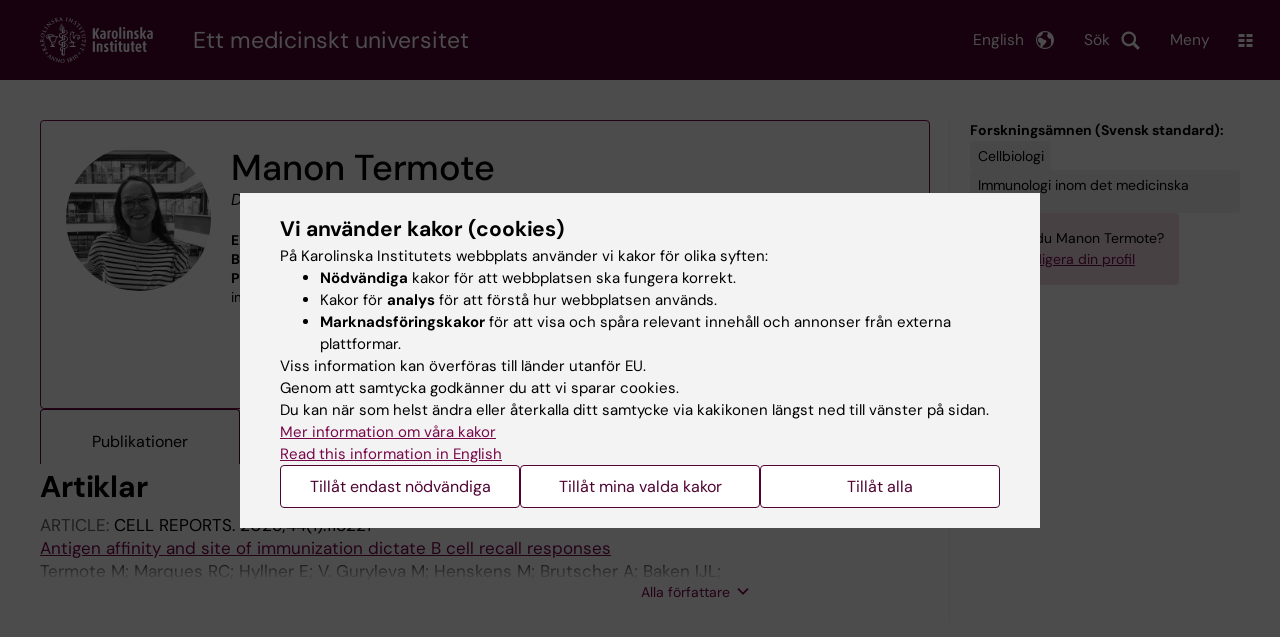

--- FILE ---
content_type: text/html; charset=UTF-8
request_url: https://ki.se/personer/manon-termote
body_size: 47234
content:
<!DOCTYPE html><html lang="sv" dir="ltr" prefix="og: https://ogp.me/ns#"><head><meta charset="utf-8" /><noscript><style>form.antibot * :not(.antibot-message) { display: none !important; }</style></noscript><link rel="canonical" href="https://ki.se/personer/manon-termote" /><meta name="addsearch-custom-field" content="name=Manon+Termote" /><meta name="addsearch-custom-field" content="picture=https%3A%2F%2Fki.se%2Fprofile-image%2Fmanter" /><meta name="addsearch-custom-field" content="title=Doktorand" /><meta name="addsearch-custom-field" content="titles=Doktorand" /><meta name="addsearch-custom-field" content="email=manon.termote%40ki.se" /><meta name="addsearch-custom-field" content="institution=Institutionen+f%C3%B6r+mikrobiologi%2C+tum%C3%B6r-+och+cellbiologi" /><meta name="addsearch-custom-field" content="institutions=Institutionen+f%C3%B6r+mikrobiologi%2C+tum%C3%B6r-+och+cellbiologi" /><meta name="Generator" content="Drupal 10 (https://www.drupal.org)" /><meta name="MobileOptimized" content="width" /><meta name="HandheldFriendly" content="true" /><meta name="viewport" content="width=device-width, initial-scale=1.0" /><link rel="alternate" type="application/rss+xml" title="RSS Feed for ki.se" href="https://nyheter.ki.se/latest-news/rss.xml" /><meta http-equiv="x-ua-compatible" content="IE=edge" /><script type="application/ld+json">{"@context":"https:\/\/schema.org","@type":"ProfilePage","mainEntity":{"@type":"Person","name":"Manon Termote","description":"Doktorand","image":"\/profile-image\/manter","knowsAbout":["Cellbiologi","Immunologi inom det medicinska omr\u00e5det"]}}</script><link rel="alternate" hreflang="en" href="https://ki.se/en/people/manon-termote" /><title>Manon Termote | Karolinska Institutet</title><link rel="stylesheet" media="all" href="/sites/kise/files/css/css_Wnjkw6BHIDNPbrkLJdv7p4_qfcHDGQVf70EQrarOof8.css?delta=0&amp;language=sv&amp;theme=kise&amp;include=eJxFjYEKwyAMRH_ILp8kUUPrjMYlFrZ9_RwdE45weQd3AWPxQ6Y6hOV9jtJcFCVIenbkG97x6Ur2u8rZYYhwQJ3ACL7H7ywB-QKaq7lHwFZ8wgqXU7L8JmcvG1TnlpEbB80FZsCUjFDjsQWWWFbwa_3_JW-V2rmAYctj9n4AcGdNcg" /><link rel="stylesheet" media="all" href="https://cdn.jsdelivr.net/npm/addsearch-search-ui@0.9/dist/addsearch-search-ui.min.css" /><link rel="stylesheet" media="all" href="/sites/kise/files/css/css_t2G6rJ7p3HEy9baazZyUIRTNmUsL-xiEYozzRsmAMmw.css?delta=2&amp;language=sv&amp;theme=kise&amp;include=eJxFjYEKwyAMRH_ILp8kUUPrjMYlFrZ9_RwdE45weQd3AWPxQ6Y6hOV9jtJcFCVIenbkG97x6Ur2u8rZYYhwQJ3ACL7H7ywB-QKaq7lHwFZ8wgqXU7L8JmcvG1TnlpEbB80FZsCUjFDjsQWWWFbwa_3_JW-V2rmAYctj9n4AcGdNcg" /><link rel="stylesheet" media="all" href="/sites/kise/files/css/css_LZ6XsMqssRhJI0jAmbKcv806NYtJTdJnFV7bbPpThKE.css?delta=3&amp;language=sv&amp;theme=kise&amp;include=eJxFjYEKwyAMRH_ILp8kUUPrjMYlFrZ9_RwdE45weQd3AWPxQ6Y6hOV9jtJcFCVIenbkG97x6Ur2u8rZYYhwQJ3ACL7H7ywB-QKaq7lHwFZ8wgqXU7L8JmcvG1TnlpEbB80FZsCUjFDjsQWWWFbwa_3_JW-V2rmAYctj9n4AcGdNcg" /><link rel="stylesheet" media="print" href="/sites/kise/files/css/css_tTDz1devFLS1bCbwveaz8OVSm9YnCBlELEe2nCGnvH4.css?delta=4&amp;language=sv&amp;theme=kise&amp;include=eJxFjYEKwyAMRH_ILp8kUUPrjMYlFrZ9_RwdE45weQd3AWPxQ6Y6hOV9jtJcFCVIenbkG97x6Ur2u8rZYYhwQJ3ACL7H7ywB-QKaq7lHwFZ8wgqXU7L8JmcvG1TnlpEbB80FZsCUjFDjsQWWWFbwa_3_JW-V2rmAYctj9n4AcGdNcg" /><link rel="stylesheet" media="all" href="/sites/kise/files/css/css_7IQomp92l1Uy4KHPfghTiFYB4nEx5D1bbVY_nNgHrPE.css?delta=5&amp;language=sv&amp;theme=kise&amp;include=eJxFjYEKwyAMRH_ILp8kUUPrjMYlFrZ9_RwdE45weQd3AWPxQ6Y6hOV9jtJcFCVIenbkG97x6Ur2u8rZYYhwQJ3ACL7H7ywB-QKaq7lHwFZ8wgqXU7L8JmcvG1TnlpEbB80FZsCUjFDjsQWWWFbwa_3_JW-V2rmAYctj9n4AcGdNcg" /><script type="application/json" data-drupal-selector="drupal-settings-json">{"path":{"baseUrl":"\/","pathPrefix":"","currentPath":"personer\/manon-termote","currentPathIsAdmin":false,"isFront":false,"currentLanguage":"sv"},"pluralDelimiter":"\u0003","suppressDeprecationErrors":true,"gtag":{"tagId":"","consentMode":false,"otherIds":[],"events":[],"additionalConfigInfo":[]},"ajaxPageState":{"libraries":"[base64]","theme":"kise","theme_token":null},"ajaxTrustedUrl":[],"gtm":{"tagId":null,"settings":{"data_layer":"dataLayer","include_environment":false},"tagIds":["GTM-T8BVXM"]},"back_to_top":{"back_to_top_button_trigger":100,"back_to_top_speed":1200,"back_to_top_prevent_on_mobile":false,"back_to_top_prevent_in_admin":true,"back_to_top_button_type":"image","back_to_top_button_text":"Tillbaka till toppen"},"clientside_validation_jquery":{"validate_all_ajax_forms":0,"force_validate_on_blur":false,"force_html5_validation":false,"messages":{"required":"This field is required.","remote":"Please fix this field.","email":"Please enter a valid email address.","url":"Please enter a valid URL.","date":"Please enter a valid date.","dateISO":"Please enter a valid date (ISO).","number":"Please enter a valid number.","digits":"Please enter only digits.","equalTo":"Please enter the same value again.","maxlength":"Please enter no more than {0} characters.","minlength":"Please enter at least {0} characters.","rangelength":"Please enter a value between {0} and {1} characters long.","range":"Please enter a value between {0} and {1}.","max":"Please enter a value less than or equal to {0}.","min":"Please enter a value greater than or equal to {0}.","step":"Please enter a multiple of {0}."}},"dataLayer":{"defaultLang":"sv","languages":{"sv":{"id":"sv","name":"Swedish","direction":"ltr","weight":-10},"en":{"id":"en","name":"English","direction":"ltr","weight":-9}}},"ki_user_ref":{"settings":{"endpoint_base":"https:\/\/ki.se\/api\/solr\/v1"}},"tablesorter":{"zebra":1,"odd":"odd","even":"even"},"eu_cookie_compliance":{"cookie_policy_version":"1.0.0","popup_enabled":true,"popup_agreed_enabled":false,"popup_hide_agreed":false,"popup_clicking_confirmation":false,"popup_scrolling_confirmation":false,"popup_html_info":"\u003Cdiv role=\u0022alertdialog\u0022 aria-labelledby=\u0022popup-text\u0022  class=\u0022content-container eu-cookie-compliance-banner eu-cookie-compliance-banner-info eu-cookie-compliance-banner--categories\u0022\u003E\n  \u003Cdiv class=\u0022popup-content info eu-cookie-compliance-content container container--fullwidth\u0022\u003E\n    \u003Cdiv id=\u0022popup-text\u0022 class=\u0022eu-cookie-compliance-message eu-cookie-compliance-layer-1 show\u0022\u003E\n      \u003Ch2\u003EVi anv\u00e4nder kakor (cookies)\u003C\/h2\u003E\n      \u003Cp\u003EP\u00e5 Karolinska Institutets webbplats anv\u00e4nder vi kakor f\u00f6r olika syften:\u003C\/p\u003E\n      \u003Cul\u003E\n        \u003Cli\u003E\u003Cb\u003EN\u00f6dv\u00e4ndiga\u003C\/b\u003E kakor f\u00f6r att webbplatsen ska fungera korrekt.\u003C\/li\u003E\n        \u003Cli\u003EKakor f\u00f6r \u003Cb\u003Eanalys\u003C\/b\u003E f\u00f6r att f\u00f6rst\u00e5 hur webbplatsen anv\u00e4nds.\u003C\/li\u003E\n        \u003Cli\u003E\u003Cb\u003EMarknadsf\u00f6ringskakor\u003C\/b\u003E f\u00f6r att visa och sp\u00e5ra relevant inneh\u00e5ll och annonser fr\u00e5n externa plattformar.\u003C\/li\u003E\n      \u003C\/ul\u003E\n      \u003Cp\u003EViss information kan \u00f6verf\u00f6ras till l\u00e4nder utanf\u00f6r EU.\u003Cbr\u003EGenom att samtycka godk\u00e4nner du att vi sparar cookies.\u003Cbr\u003EDu kan n\u00e4r som helst \u00e4ndra eller \u00e5terkalla ditt samtycke via kakikonen l\u00e4ngst ned till v\u00e4nster p\u00e5 sidan.\u003C\/p\u003E\n                        \u003Cp\u003E\n        \u003Ca href=\u0022https:\/\/ki.se\/information-om-kakor\u0022 lang=\u0022en\u0022\u003EMer information om v\u00e5ra kakor\u003C\/a\u003E\u003Cbr\u003E\n        \u003Ca href=\u0022https:\/\/ki.se\/en\u0022 lang=\u0022en\u0022\u003ERead this information in English\u003C\/a\u003E\n      \u003C\/p\u003E\n    \u003C\/div\u003E\n    \u003Cdiv class=\u0022eu-cookie-compliance-layer-2\u0022\u003E\n      \u003Ch2\u003EHantera dina inst\u00e4llningar f\u00f6r kakor\u003C\/h2\u003E\n      \u003Cp\u003EDu kan v\u00e4lja vilka typer av kakor du vill till\u00e5ta. Ditt samtycke g\u00e4ller f\u00f6r ki.se och kan n\u00e4r som helst \u00e4ndras eller \u00e5terkallas.\u003C\/p\u003E\n      \u003Cp\u003E\n        \u003Ca href=\u0022https:\/\/ki.se\/information-om-kakor\u0022 lang=\u0022en\u0022\u003EMer information om v\u00e5ra kakor\u003C\/a\u003E\u003Cbr\u003E\n      \u003C\/p\u003E\n    \u003C\/div\u003E\n          \u003Cdiv id=\u0022eu-cookie-compliance-categories\u0022 class=\u0022eu-cookie-compliance-categories\u0022\u003E\n                              \u003Cdiv class=\u0022eu-cookie-compliance-category-first\u0022\u003E\n              \u003Cdiv class=\u0022eu-cookie-compliance-category\u0022\u003E\n\n                \u003Cdiv\u003E\n                  \u003Cp\u003E\u003Cb\u003EN\u00f6dv\u00e4ndiga\u003C\/b\u003E\u003C\/p\u003E\n                                      \u003Cp class=\u0022eu-cookie-compliance-category-description\u0022\u003EKr\u00e4vs f\u00f6r att webbplatsen ska fungera korrekt. De m\u00f6jligg\u00f6r grundl\u00e4ggande funktioner som navigering, s\u00e4ker inloggning och formul\u00e4rhantering. Dessa kakor kan inte st\u00e4ngas av.\u003C\/p\u003E\n                                  \u003C\/div\u003E\n\n                \u003Cdiv class=\u0022eu-cookie-compliance-category-input\u0022\u003E\n                  \u003Cinput type=\u0022checkbox\u0022 name=\u0022cookie-categories\u0022\n                        id=\u0022cookie-category-essential\u0022\n                        value=\u0022essential\u0022\n                     checked                      disabled  \u003E\n                  \u003Clabel for=\u0022cookie-category-essential\u0022\u003E\n                  Till\u00e5t n\u00f6dv\u00e4ndiga\n                  \u003C\/label\u003E\n                \u003C\/div\u003E\n              \u003C\/div\u003E\n            \u003C\/div\u003E\n                                                              \u003Cdiv class=\u0022eu-cookie-compliance-category-rest\u0022\u003E\n                                                          \u003Cdiv class=\u0022eu-cookie-compliance-category\u0022\u003E\n\n                \u003Cdiv\u003E\n                  \u003Cp\u003E\u003Cb\u003EAnalys\u003C\/b\u003E\u003C\/p\u003E\n                                      \u003Cp class=\u0022eu-cookie-compliance-category-description\u0022\u003EHj\u00e4lper oss att f\u00f6rst\u00e5 hur webbplatsen anv\u00e4nds, s\u00e5 att vi kan f\u00f6rb\u00e4ttra inneh\u00e5ll och funktioner. Vi anv\u00e4nder verktyg som Google Analytics och Silktide. Viss anonym information kan \u00f6verf\u00f6ras till l\u00e4nder utanf\u00f6r EU.\u003C\/p\u003E\n                                  \u003C\/div\u003E\n\n                \u003Cdiv class=\u0022eu-cookie-compliance-category-input\u0022\u003E\n                  \u003Cinput type=\u0022checkbox\u0022 name=\u0022cookie-categories\u0022\n                        id=\u0022cookie-category-analytics\u0022\n                        value=\u0022analytics\u0022\n                                         \u003E\n                  \u003Clabel for=\u0022cookie-category-analytics\u0022\u003E\n                  Till\u00e5t analys\n                  \u003C\/label\u003E\n                \u003C\/div\u003E\n              \u003C\/div\u003E\n                                                \u003Cdiv class=\u0022eu-cookie-compliance-category\u0022\u003E\n\n                \u003Cdiv\u003E\n                  \u003Cp\u003E\u003Cb\u003EMarknadsf\u00f6ring\u003C\/b\u003E\u003C\/p\u003E\n                                      \u003Cp class=\u0022eu-cookie-compliance-category-description\u0022\u003EAnv\u00e4nds f\u00f6r att visa inneh\u00e5ll och annonser som \u00e4r relevanta f\u00f6r dig, baserat p\u00e5 hur du anv\u00e4nder v\u00e5r webbplats. Vi anv\u00e4nder verktyg fr\u00e5n externa plattformar f\u00f6r att m\u00e4ta annonsers effekt och rikta inneh\u00e5ll p\u00e5 sociala medier. Viss information kan \u00f6verf\u00f6ras till l\u00e4nder utanf\u00f6r EU.\u003C\/p\u003E\n                                  \u003C\/div\u003E\n\n                \u003Cdiv class=\u0022eu-cookie-compliance-category-input\u0022\u003E\n                  \u003Cinput type=\u0022checkbox\u0022 name=\u0022cookie-categories\u0022\n                        id=\u0022cookie-category-marketing\u0022\n                        value=\u0022marketing\u0022\n                                         \u003E\n                  \u003Clabel for=\u0022cookie-category-marketing\u0022\u003E\n                  Till\u00e5t marknadsf\u00f6ring\n                  \u003C\/label\u003E\n                \u003C\/div\u003E\n              \u003C\/div\u003E\n                              \u003C\/div\u003E\n      \u003C\/div\u003E\n        \u003Cdiv class=\u0022popup-actions\u0022\u003E\n                        \u003Cbutton type=\u0022button\u0022 class=\u0022eu-cookie-compliance-save-preferences-button\u0022\u003ETill\u00e5t endast n\u00f6dv\u00e4ndiga\u003C\/button\u003E\n                \u003Cbutton type=\u0022button\u0022 data-show-cookie-categories\u003ETill\u00e5t mina valda kakor\u003C\/button\u003E\n              \u003Cbutton type=\u0022button\u0022 class=\u0022agree-button\u0022\u003ETill\u00e5t alla\u003C\/button\u003E\n      \u003Ca href=\u0022https:\/\/ki.se\/\u0022 class=\u0022eu-cookie-compliance-start-link button\u0022\u003E\u00c5terg\u00e5 till startsidan\u003C\/a\u003E\n    \u003C\/div\u003E\n  \u003C\/div\u003E\n\u003C\/div\u003E","use_mobile_message":false,"mobile_popup_html_info":"\u003Cdiv role=\u0022alertdialog\u0022 aria-labelledby=\u0022popup-text\u0022  class=\u0022content-container eu-cookie-compliance-banner eu-cookie-compliance-banner-info eu-cookie-compliance-banner--categories\u0022\u003E\n  \u003Cdiv class=\u0022popup-content info eu-cookie-compliance-content container container--fullwidth\u0022\u003E\n    \u003Cdiv id=\u0022popup-text\u0022 class=\u0022eu-cookie-compliance-message eu-cookie-compliance-layer-1 show\u0022\u003E\n      \u003Ch2\u003EVi anv\u00e4nder kakor (cookies)\u003C\/h2\u003E\n      \u003Cp\u003EP\u00e5 Karolinska Institutets webbplats anv\u00e4nder vi kakor f\u00f6r olika syften:\u003C\/p\u003E\n      \u003Cul\u003E\n        \u003Cli\u003E\u003Cb\u003EN\u00f6dv\u00e4ndiga\u003C\/b\u003E kakor f\u00f6r att webbplatsen ska fungera korrekt.\u003C\/li\u003E\n        \u003Cli\u003EKakor f\u00f6r \u003Cb\u003Eanalys\u003C\/b\u003E f\u00f6r att f\u00f6rst\u00e5 hur webbplatsen anv\u00e4nds.\u003C\/li\u003E\n        \u003Cli\u003E\u003Cb\u003EMarknadsf\u00f6ringskakor\u003C\/b\u003E f\u00f6r att visa och sp\u00e5ra relevant inneh\u00e5ll och annonser fr\u00e5n externa plattformar.\u003C\/li\u003E\n      \u003C\/ul\u003E\n      \u003Cp\u003EViss information kan \u00f6verf\u00f6ras till l\u00e4nder utanf\u00f6r EU.\u003Cbr\u003EGenom att samtycka godk\u00e4nner du att vi sparar cookies.\u003Cbr\u003EDu kan n\u00e4r som helst \u00e4ndra eller \u00e5terkalla ditt samtycke via kakikonen l\u00e4ngst ned till v\u00e4nster p\u00e5 sidan.\u003C\/p\u003E\n                        \u003Cp\u003E\n        \u003Ca href=\u0022https:\/\/ki.se\/information-om-kakor\u0022 lang=\u0022en\u0022\u003EMer information om v\u00e5ra kakor\u003C\/a\u003E\u003Cbr\u003E\n        \u003Ca href=\u0022https:\/\/ki.se\/en\u0022 lang=\u0022en\u0022\u003ERead this information in English\u003C\/a\u003E\n      \u003C\/p\u003E\n    \u003C\/div\u003E\n    \u003Cdiv class=\u0022eu-cookie-compliance-layer-2\u0022\u003E\n      \u003Ch2\u003EHantera dina inst\u00e4llningar f\u00f6r kakor\u003C\/h2\u003E\n      \u003Cp\u003EDu kan v\u00e4lja vilka typer av kakor du vill till\u00e5ta. Ditt samtycke g\u00e4ller f\u00f6r ki.se och kan n\u00e4r som helst \u00e4ndras eller \u00e5terkallas.\u003C\/p\u003E\n      \u003Cp\u003E\n        \u003Ca href=\u0022https:\/\/ki.se\/information-om-kakor\u0022 lang=\u0022en\u0022\u003EMer information om v\u00e5ra kakor\u003C\/a\u003E\u003Cbr\u003E\n      \u003C\/p\u003E\n    \u003C\/div\u003E\n          \u003Cdiv id=\u0022eu-cookie-compliance-categories\u0022 class=\u0022eu-cookie-compliance-categories\u0022\u003E\n                              \u003Cdiv class=\u0022eu-cookie-compliance-category-first\u0022\u003E\n              \u003Cdiv class=\u0022eu-cookie-compliance-category\u0022\u003E\n\n                \u003Cdiv\u003E\n                  \u003Cp\u003E\u003Cb\u003EN\u00f6dv\u00e4ndiga\u003C\/b\u003E\u003C\/p\u003E\n                                      \u003Cp class=\u0022eu-cookie-compliance-category-description\u0022\u003EKr\u00e4vs f\u00f6r att webbplatsen ska fungera korrekt. De m\u00f6jligg\u00f6r grundl\u00e4ggande funktioner som navigering, s\u00e4ker inloggning och formul\u00e4rhantering. Dessa kakor kan inte st\u00e4ngas av.\u003C\/p\u003E\n                                  \u003C\/div\u003E\n\n                \u003Cdiv class=\u0022eu-cookie-compliance-category-input\u0022\u003E\n                  \u003Cinput type=\u0022checkbox\u0022 name=\u0022cookie-categories\u0022\n                        id=\u0022cookie-category-essential\u0022\n                        value=\u0022essential\u0022\n                     checked                      disabled  \u003E\n                  \u003Clabel for=\u0022cookie-category-essential\u0022\u003E\n                  Till\u00e5t n\u00f6dv\u00e4ndiga\n                  \u003C\/label\u003E\n                \u003C\/div\u003E\n              \u003C\/div\u003E\n            \u003C\/div\u003E\n                                                              \u003Cdiv class=\u0022eu-cookie-compliance-category-rest\u0022\u003E\n                                                          \u003Cdiv class=\u0022eu-cookie-compliance-category\u0022\u003E\n\n                \u003Cdiv\u003E\n                  \u003Cp\u003E\u003Cb\u003EAnalys\u003C\/b\u003E\u003C\/p\u003E\n                                      \u003Cp class=\u0022eu-cookie-compliance-category-description\u0022\u003EHj\u00e4lper oss att f\u00f6rst\u00e5 hur webbplatsen anv\u00e4nds, s\u00e5 att vi kan f\u00f6rb\u00e4ttra inneh\u00e5ll och funktioner. Vi anv\u00e4nder verktyg som Google Analytics och Silktide. Viss anonym information kan \u00f6verf\u00f6ras till l\u00e4nder utanf\u00f6r EU.\u003C\/p\u003E\n                                  \u003C\/div\u003E\n\n                \u003Cdiv class=\u0022eu-cookie-compliance-category-input\u0022\u003E\n                  \u003Cinput type=\u0022checkbox\u0022 name=\u0022cookie-categories\u0022\n                        id=\u0022cookie-category-analytics\u0022\n                        value=\u0022analytics\u0022\n                                         \u003E\n                  \u003Clabel for=\u0022cookie-category-analytics\u0022\u003E\n                  Till\u00e5t analys\n                  \u003C\/label\u003E\n                \u003C\/div\u003E\n              \u003C\/div\u003E\n                                                \u003Cdiv class=\u0022eu-cookie-compliance-category\u0022\u003E\n\n                \u003Cdiv\u003E\n                  \u003Cp\u003E\u003Cb\u003EMarknadsf\u00f6ring\u003C\/b\u003E\u003C\/p\u003E\n                                      \u003Cp class=\u0022eu-cookie-compliance-category-description\u0022\u003EAnv\u00e4nds f\u00f6r att visa inneh\u00e5ll och annonser som \u00e4r relevanta f\u00f6r dig, baserat p\u00e5 hur du anv\u00e4nder v\u00e5r webbplats. Vi anv\u00e4nder verktyg fr\u00e5n externa plattformar f\u00f6r att m\u00e4ta annonsers effekt och rikta inneh\u00e5ll p\u00e5 sociala medier. Viss information kan \u00f6verf\u00f6ras till l\u00e4nder utanf\u00f6r EU.\u003C\/p\u003E\n                                  \u003C\/div\u003E\n\n                \u003Cdiv class=\u0022eu-cookie-compliance-category-input\u0022\u003E\n                  \u003Cinput type=\u0022checkbox\u0022 name=\u0022cookie-categories\u0022\n                        id=\u0022cookie-category-marketing\u0022\n                        value=\u0022marketing\u0022\n                                         \u003E\n                  \u003Clabel for=\u0022cookie-category-marketing\u0022\u003E\n                  Till\u00e5t marknadsf\u00f6ring\n                  \u003C\/label\u003E\n                \u003C\/div\u003E\n              \u003C\/div\u003E\n                              \u003C\/div\u003E\n      \u003C\/div\u003E\n        \u003Cdiv class=\u0022popup-actions\u0022\u003E\n                        \u003Cbutton type=\u0022button\u0022 class=\u0022eu-cookie-compliance-save-preferences-button\u0022\u003ETill\u00e5t endast n\u00f6dv\u00e4ndiga\u003C\/button\u003E\n                \u003Cbutton type=\u0022button\u0022 data-show-cookie-categories\u003ETill\u00e5t mina valda kakor\u003C\/button\u003E\n              \u003Cbutton type=\u0022button\u0022 class=\u0022agree-button\u0022\u003ETill\u00e5t alla\u003C\/button\u003E\n      \u003Ca href=\u0022https:\/\/ki.se\/\u0022 class=\u0022eu-cookie-compliance-start-link button\u0022\u003E\u00c5terg\u00e5 till startsidan\u003C\/a\u003E\n    \u003C\/div\u003E\n  \u003C\/div\u003E\n\u003C\/div\u003E","mobile_breakpoint":768,"popup_html_agreed":false,"popup_use_bare_css":true,"popup_height":"auto","popup_width":"100%","popup_delay":1,"popup_link":"https:\/\/ki.se\/ki\/om-webbplatsen#heading-3","popup_link_new_window":false,"popup_position":false,"fixed_top_position":false,"popup_language":"sv","store_consent":false,"better_support_for_screen_readers":false,"cookie_name":"","reload_page":false,"domain":"ki.se","domain_all_sites":true,"popup_eu_only":false,"popup_eu_only_js":false,"cookie_lifetime":365,"cookie_session":0,"set_cookie_session_zero_on_disagree":0,"disagree_do_not_show_popup":false,"method":"categories","automatic_cookies_removal":false,"allowed_cookies":"","withdraw_markup":"\u003Cbutton role=\u0022button\u0022 type=\u0022button\u0022 class=\u0022eu-cookie-withdraw-tab\u0022 aria-label=\u0022\u00d6ppna \u00e5terkalla samtycke\u0022\u003E\u003C\/button\u003E\n\u003Cdiv role=\u0022alertdialog\u0022 aria-labelledby=\u0022popup-text\u0022 class=\u0022content-container eu-cookie-withdraw-banner\u0022\u003E\n  \u003Cdiv class=\u0022popup-content info eu-cookie-compliance-content container container--fullwidth\u0022\u003E\n    \u003Cdiv id=\u0022popup-text\u0022 class=\u0022eu-cookie-compliance-message\u0022\u003E\n      KI webbplats sparar inga kakor p\u00e5 din dator utan ditt samtycke. Vi ger dig ocks\u00e5 m\u00f6jlighet att \u00e5ngra ditt samtycke.\n    \u003C\/div\u003E\n    \u003Cdiv id=\u0022popup-buttons\u0022 class=\u0022eu-cookie-compliance-buttons\u0022\u003E\n      \u003Cbutton type=\u0022button\u0022 class=\u0022eu-cookie-withdraw-button\u0022\u003E\u00c5terkalla samtycke\u003C\/button\u003E\n    \u003C\/div\u003E\n  \u003C\/div\u003E\n\u003C\/div\u003E","withdraw_enabled":true,"reload_options":0,"reload_routes_list":"","withdraw_button_on_info_popup":false,"cookie_categories":["essential","analytics","marketing"],"cookie_categories_details":{"essential":{"uuid":"f16ef2cf-0350-4b98-979b-9620d2885aa6","langcode":"sv","status":true,"dependencies":[],"id":"essential","label":"N\u00f6dv\u00e4ndiga","description":"Kr\u00e4vs f\u00f6r att webbplatsen ska fungera korrekt. De m\u00f6jligg\u00f6r grundl\u00e4ggande funktioner som navigering, s\u00e4ker inloggning och formul\u00e4rhantering. Dessa kakor kan inte st\u00e4ngas av.","checkbox_default_state":"required","weight":-9},"analytics":{"uuid":"d794be30-3f8f-47c1-8144-fffd1649c520","langcode":"sv","status":true,"dependencies":[],"id":"analytics","label":"Analys","description":"Hj\u00e4lper oss att f\u00f6rst\u00e5 hur webbplatsen anv\u00e4nds, s\u00e5 att vi kan f\u00f6rb\u00e4ttra inneh\u00e5ll och funktioner. Vi anv\u00e4nder verktyg som Google Analytics och Silktide. Viss anonym information kan \u00f6verf\u00f6ras till l\u00e4nder utanf\u00f6r EU.","checkbox_default_state":"unchecked","weight":-8},"marketing":{"uuid":"5d0772c3-e144-43a8-9395-0bc6a61739b6","langcode":"sv","status":true,"dependencies":[],"id":"marketing","label":"Marknadsf\u00f6ring","description":"Anv\u00e4nds f\u00f6r att visa inneh\u00e5ll och annonser som \u00e4r relevanta f\u00f6r dig, baserat p\u00e5 hur du anv\u00e4nder v\u00e5r webbplats. Vi anv\u00e4nder verktyg fr\u00e5n externa plattformar f\u00f6r att m\u00e4ta annonsers effekt och rikta inneh\u00e5ll p\u00e5 sociala medier. Viss information kan \u00f6verf\u00f6ras till l\u00e4nder utanf\u00f6r EU.","checkbox_default_state":"unchecked","weight":-7}},"enable_save_preferences_button":true,"cookie_value_disagreed":"0","cookie_value_agreed_show_thank_you":"1","cookie_value_agreed":"2","containing_element":"body","settings_tab_enabled":true,"olivero_primary_button_classes":"","olivero_secondary_button_classes":"","close_button_action":"close_banner","open_by_default":true,"modules_allow_popup":true,"hide_the_banner":false,"geoip_match":true,"unverified_scripts":[]},"kiMenu":{"hostKey":"kise","hosts":{"kise":"https:\/\/ki.se","education":"https:\/\/utbildning.ki.se","news":"https:\/\/nyheter.ki.se","staff":"https:\/\/medarbetare.ki.se"}},"berzeliusCore":{"newsEndpointBase":"https:\/\/nyheter.ki.se","staffEndpointBase":"https:\/\/medarbetare.ki.se"},"csp":{"nonce":"9M6Kpl4IdaZ03PpRMTmEOA"},"user":{"uid":0,"permissionsHash":"2e8525d84f0a0717f03ba5a9afb826cbce9bc26e75a3209ab1791a927e5cc8dd"}}</script><script src="/sites/kise/files/js/js_iJX4Xb1wswr04OWDktoaXXT3NDRHELZzwz4hSb5v8RI.js?scope=header&amp;delta=0&amp;language=sv&amp;theme=kise&amp;include=[base64]"></script><script src="/modules/contrib/google_tag/js/gtag.js?t74blw"></script><script src="/modules/contrib/google_tag/js/gtm.js?t74blw"></script><script src="/sites/kise/files/js/js_naWJ056zqxHckz-9OFhz4p9scZUWYCzqgLfri2VLNtk.js?scope=header&amp;delta=3&amp;language=sv&amp;theme=kise&amp;include=[base64]"></script><link rel="preload" href="/themes/custom/theorell/fonts/DMSans-Regular.woff2" as="font" type="font/woff2" crossorigin="anonymous"><link rel="preload" href="/themes/custom/theorell/fonts/DMSans-Medium.woff2" as="font" type="font/woff2" crossorigin="anonymous"><link rel="apple-touch-icon" sizes="180x180" href="/themes/custom/theorell/images/favicon/apple-touch-icon.png"><link rel="icon" type="image/png" sizes="32x32" href="/themes/custom/theorell/images/favicon/favicon-32x32.png"><link rel="icon" type="image/png" sizes="16x16" href="/themes/custom/theorell/images/favicon/favicon-16x16.png"><link rel="manifest" href="/themes/custom/theorell/images/favicon/manifest.json"><link rel="mask-icon" href="/themes/custom/theorell/images/favicon/safari-pinned-tab.svg" color="#4F0433"><link rel="shortcut icon" href="/themes/custom/theorell/images/favicon/favicon.ico"><meta name="msapplication-config" content="/themes/custom/theorell/images/favicon/browserconfig.xml"><meta name="theme-color" content="#4F0433"><meta name="referrer" content="no-referrer"></head><body class="path-personer"><div class="cover-mask" id="cover_mask"></div> <nav aria-label="Skip to main content"> <a accesskey="s" href="#main-content" class="visually-hidden focusable"> Skip to main content </a> </nav> <noscript><iframe src="https://www.googletagmanager.com/ns.html?id=GTM-T8BVXM"
height="0" width="0" style="display:none;visibility:hidden"></iframe></noscript><div class="dialog-off-canvas-main-canvas" data-off-canvas-main-canvas><div class="container container--layout"> <img loading="lazy" style="display: none" class="print-visible" alt="Karolinska Institutet logo" src="/themes/custom/theorell/dist/images/ki-logo-header.png"><header class="site-header" id="site_header"><div class="search_header"><div class="ki-addsearch-components"><div class="ki-addsearch-top-wrapper"><div id="searchfield-container"></div><div id="autocomplete-container"></div></div></div><div id="close-form_search" class="item close_icon">Stäng</div></div><div><div class="container container--fullwidth--bleed-right top"><div class="block block--sitebranding-logo"> <a accesskey="1" href="https://ki.se" title="Home" rel="home"> <img width="113" height="46" src="/themes/custom/kise/logo.svg" alt="Home"> </a></div><div class="page-title"> Ett medicinskt universitet</div><div class="utilities"><div tabindex="0" id="header-search-btn" class="item search_icon"> Sök</div><ul class="language-menu" tabindex="0"><li> <span class="language-menu__button">English</span><ul><li> <a id="language-version" href="/en/people/manon-termote"> <span> This page in English </span> </a></li><li> <a href="/en"> ki.se start page </a></li></ul></li></ul><div tabindex="0" class="burger" id="main-menu_toggle" data-cross-menu-toggle-load> Meny</div></div></div></div><div id="ki_menu" class="ki-menu" data-kimenu> <button id="ki_menu_close" class="ki-menu__close"><span>Stäng</span></button><div class="ki-menu__trail-wrapper"></div><div class="ki-menu__menu"><div class="ki-menu--list"><ul><li> <a href="https://utbildning.ki.se" class="">Utbildning</a> <button data-expand="kise:1cedfc84-0720-4bf2-b569-e13e586c42b1"></button></li><li> <a href="https://utbildning.ki.se/forskarutbildning-vid-karolinska-institutet" class="">Forskarutbildning</a> <button data-expand="education:4"></button></li><li> <a href="https://ki.se/forskning" class="">Forskning</a> <button data-expand="kise:18364"></button></li><li> <a href="https://ki.se/om-ki" class="">Om KI</a> <button data-expand="kise:c845a7e3-be78-4193-9906-b045fc356923"></button></li></ul><div class="ki-menu__heading">Om du är</div><ul><li> <a href="https://medarbetare.ki.se" class="">Medarbetare</a> <button data-expand="staff:main"></button></li><li> <a href="https://utbildning.ki.se/student-pa-ki" class="">Student på KI</a> <button data-expand="education:455"></button></li></ul><div class="ki-menu__heading">Gå direkt till</div><ul><li> <a href="https://kib.ki.se" class="">Universitetsbiblioteket</a></li><li> <a href="https://nyheter.ki.se" class="">Nyheter</a></li><li> <a href="https://nyheter.ki.se/ki-kalendern" class="">Kalender</a></li></ul></div></div></div><div class="container container--fullwidth bottom"><div class="page-title-mobile"><div class="page-title"> Ett medicinskt universitet</div></div></div></header><div data-drupal-messages-fallback class="hidden"></div> <main class="container"> <a id="main-content" tabindex="-1"></a><div class="rims-profile rims-profile-page-container"> <article><div class="rims-profile-card "><div class="rims-profile-card__img"> <img src="/profile-image/manter" alt="Manon Termote" loading="lazy"></div><div class="rims-profile-card__heading"><div class="rims-profile-card__heading-top"><h1>Manon Termote</h1><div class="rims-profile-card__heading-roles"> <span class="rims-profile-card__heading-role">Doktorand</span></div></div></div><div class="rims-profile-card__contact"><div><b>E-postadress:</b> <a href="mailto:manon.termote@ki.se">manon.termote@ki.se</a></div><div><b>Besöksadress:</b> Solnavägen 9, Biomedicum, 17165 Solna</div><div><b>Postadress:</b> C1 Mikrobiologi, tumör- och cellbiologi, C1 Virology and immunoloy Dosenovic, 171 77 Stockholm</div></div><div class="rims-profile-card__department"> <b>Del av:</b><div class="rims-profile-card__department-hierarchy"><ul><li class="level-1"> <a href="https://ki.se/mtc">Institutionen för mikrobiologi, tumör- och cellbiologi</a></li><li class="level-2"> Avdelningen för virologi och immunologi</li><li class="level-3"> <a href="/forskning/forskningsomraden-centrum-och-natverk/forskargrupper/reglering-av-b-cellers-aktivering-pia-dosenovics-grupp" hreflang="sv">Reglering av B cellers aktivering – Pia Dosenovics grupp</a></li></ul></div></div></div><ul rims-tabs><li><a href="#publications" data-tabby-default="">Publikationer</a></li><li data-tab-has-content="false"><a href="#outreach">Populärvetenskap och samverkan</a></li></ul><div id="publications"><div class="rims-profile-section"><h2>Artiklar</h2><div class="rims-profile-section__content"><ul class="rims-list no-bullets"><li class="rims-list__item"><div class="rims-publication"><div> <span class="rims-publication__type"> Article: </span> <span class="rims-publication__journal"> CELL REPORTS. </span> 2025;44(1):115221</div><div> <a href="https://www.ncbi.nlm.nih.gov/pubmed/39817910"> Antigen affinity and site of immunization dictate B cell recall responses </a></div><div id="p-902061" class="rims-publication__authors ">Termote M; Marques RC; Hyllner E; V. Guryleva M; Henskens M; Brutscher A; Baken IJL; Dopico XC; Gasull AD; Murrell B; Stamatatos L; Westerberg LS; Dosenovic P</div></div></li></ul></div></div></div><div id="outreach" data-tab-has-content="false"><div class="rims-profile-section"><h2>Nyheter från KI</h2><div data-view-all-text="Fler nyheter om Manon Termote" data-fetch-items="10" data-profile-id="manter" data-fetch-profile-content="/rest/ki-profile-news?uid=manter"></div></div><div class="rims-profile-section"><h2>Kalenderhändelser från KI</h2><div data-fetch-profile-content="/rest/ki-profile-events?uid=manter"></div></div></div> </article> <aside><div class="rims-keywords"> <b>Forskningsämnen (Svensk standard):</b><div class="rims-keywords__list"> <span class="rims-keyword"> <span>Cellbiologi</span> </span> <span class="rims-keyword"> <span>Immunologi inom det medicinska området</span> </span></div></div><div class="rims-profile-edit"><div class="rims-profile-edit-inner"><div>Är du Manon Termote?</div> <a href="https://researchinformation.ki.se/homepage.html">Redigera din profil</a></div></div> </aside></div> </main> <footer class="site-footer"><div id="block-kise-footer" class="footer__content"><div class="footer__row footer__row--nav"><div class="container container--fullwidth"><div class="wrapper"><div class="footer__col footer__col--first"><p><strong>Huvudmeny</strong></p><p><a href="https://utbildning.ki.se/">Utbildning</a></p><p><a href="https://utbildning.ki.se/forskarutbildning-vid-karolinska-institutet">Forskarutbildning</a></p><p><a href="/node/129">Forskning</a></p><p><a href="/node/149">Om KI</a></p><p>&nbsp;</p><p><strong>På gång</strong></p><p><a href="https://nyheter.ki.se">Nyheter</a></p><p><a href="https://nyheter.ki.se/ki-kalendern">Kalender</a></p></div><div class="footer__col footer__col--second"><p><strong>Student</strong></p><p><a href="https://student.ladok.se/student/app/studentwebb/" data-entity-type="external">Ladok</a></p><p><a href="https://utbildning.ki.se/logga-in-i-canvaslog-in-to-canvas">Canvas</a></p><p><a href="https://utbildning.ki.se/schema-0">Schema</a></p><p><a href="http://stud.ki.se">Studentmejlen</a></p><p><a href="https://utbildning.ki.se/alla-kurs-och-programwebbar-pa-ki">Kurs- och programwebbar</a></p><p><a href="https://utbildning.ki.se/student-pa-ki">Student på KI</a></p><p>&nbsp;</p><p><strong>Medarbetare</strong></p><p><a href="https://medarbetare.ki.se/">Medarbetarportalen</a></p></div><div class="footer__col footer__col--third"><p><a href="https://ki.se/om-ki/kontakta-karolinska-institutet" accesskey="3">Kontakta och besök KI</a></p><p><a href="https://kib.ki.se/">Universitetsbiblioteket</a></p><p><a href="https://ki.se/samverkan/stod-karolinska-institutets-forskning">Stöd forskning och utbildning</a></p><p><a href="https://ki.se/om-ki/jobba-pa-ki">Jobba på KI</a></p><p><a href="https://nyheter.ki.se/presstjansten">Kontakta presstjänsten</a></p></div><div class="footer__col footer__col--fourth"><p><strong>Karolinska Institutet</strong><br>171 77 Stockholm<br><a href="tel:0852480000">Tel: 08-524 800 00</a></p><p>&nbsp;</p><p>Org.nr: 202100-2973<br>VAT.nr: SE202100297301<br><a href="/karolinska-institutet/om-webbplatsen" data-entity-type="node" data-entity-uuid="481b0b61-6d9e-494f-ba6b-0ceb94455ad5" data-entity-substitution="canonical" accesskey="0">Om webbplatsen</a><br><a href="https://ki.se/om-ki/tillganglighet-for-kise-utbildningkise-nyheterkise-och-medarbetarekise">Tillgänglighetsredogörelse</a></p></div></div></div></div><div class="footer__row footer__row--contact"><div class="container container--fullwidth"><div class="wrapper"><div class="footer__col footer__col--home"> <a href="https://ki.se" title="Home" rel="home" class="site-branding__logo--footer"> <img width="211" height="86" src="/themes/custom/kise/logo.svg" alt="Home"> </a></div><div class="footer__col footer__col--bottom-first-col"><p>© Karolinska Institutet - ett medicinskt universitet</p></div><div class="footer__col footer__col--social-media"> <a href="https://www.facebook.com/karolinskainstitutet" aria-label="Besök Karolinska Institutet på Facebook"> <svg width="40px" height="40px" viewBox="0 0 58 58" version="1.1" xmlns="http://www.w3.org/2000/svg" xmlns:xlink="http://www.w3.org/1999/xlink"> <g stroke="none" stroke-width="1" fill="none" fill-rule="evenodd"> <g transform="translate(0.201429, 0.201429)" fill-rule="nonzero"> <path d="M28.8342857,0 C12.9091429,0 0,12.9091429 0,28.8342857 C0,44.7594286 12.9091429,57.6685714 28.8342857,57.6685714 C44.7594286,57.6685714 57.6685714,44.7594286 57.6685714,28.8342857 C57.6685714,12.9091429 44.7594286,0 28.8342857,0 Z M35.6648214,19.9261071 L31.3303571,19.9261071 C30.8166429,19.9261071 30.2459643,20.6013929 30.2459643,21.5003929 L30.2459643,24.6303214 L35.6679286,24.6303214 L34.8476429,29.0932143 L30.2459643,29.0932143 L30.2459643,42.49225 L25.1305714,42.49225 L25.1305714,29.0932143 L20.4905714,29.0932143 L20.4905714,24.6303214 L25.1305714,24.6303214 L25.1305714,22.0047857 C25.1305714,18.2378929 27.7436786,15.1773571 31.3303571,15.1773571 L35.6648214,15.1773571 L35.6648214,19.9261071 Z"></path> </g> </g> </svg> </a> <a href="https://bsky.app/profile/ki.se" aria-label="Besök Karolinska Institutet på Bluesky"> <svg width="40px" height="40px" viewBox="0 0 40 40" version="1.1" xmlns="http://www.w3.org/2000/svg" xmlns:xlink="http://www.w3.org/1999/xlink"> <g stroke="none" stroke-width="1" fill="none" fill-rule="evenodd"> <g> <path d="M20,0 C8.95474138,0 0,8.95474138 0,20 C0,31.0452586 8.95474138,40 20,40 C31.0452586,40 40,31.0452586 40,20 C40,8.95474138 31.0452586,0 20,0 Z"></path> <path d="M14.3352465,13.1442977 C16.6282042,14.8061303 19.0944014,18.1757051 20,19.9838088 C20.9055986,18.1757051 23.3717958,14.8061303 25.6647535,13.1442977 C27.3192254,11.9452111 30,11.0174134 30,13.9697158 C30,14.5593142 29.6498239,18.9227818 29.4444366,19.6312435 C28.7305282,22.0940675 26.1291197,22.7222401 23.8150352,22.3420393 C27.8599296,23.0066174 28.8888732,25.2079408 26.6666549,27.4092641 C22.4462324,31.590011 20.6007394,26.3603043 20.1278521,25.0202708 C20.041162,24.7746105 20.0005986,24.6596834 20,24.7574105 C19.9994014,24.6596834 19.958838,24.7746105 19.8721479,25.0202708 C19.3992606,26.3603043 17.5537676,31.590011 13.3333345,27.4092641 C11.1111127,25.2079408 12.1400634,23.0066174 16.1849648,22.3420393 C13.8708803,22.7222401 11.2694894,22.0940675 10.5555563,19.6312435 C10.3501849,18.9227818 10,14.5593142 10,13.9697158 C10,11.0174134 12.6807923,11.9452111 14.3352465,13.1442977 Z" fill="#4F0433" fill-rule="nonzero"></path> </g> </g> </svg> </a> <a href="https://www.youtube.com/karolinskainstitutet" aria-label="Besök Karolinska Institutet på YouTube"> <svg width="40px" height="40px" viewBox="0 0 59 58" version="1.1" xmlns="http://www.w3.org/2000/svg" xmlns:xlink="http://www.w3.org/1999/xlink"> <g stroke="none" stroke-width="1" fill="none" fill-rule="evenodd"> <g transform="translate(0.140821, 0.037012)" fill-rule="nonzero"> <path d="M26.2732407,0.1543939 C14.5701167,1.4473629 5.18339771,8.7598629 1.57011671,19.4043939 C-5.76191529,41.0020499 13.7341787,61.6543939 36.1873037,56.0801759 C52.2107407,52.1036129 61.4373037,35.7793939 56.5818347,19.9942379 C52.7498037,7.5215819 39.2966787,-1.2870121 26.2732407,0.1543939 M34.0662097,17.7872069 C45.2654287,18.1192379 44.9294907,17.8067379 44.9294907,27.9395499 C44.9294907,38.4942379 44.9099597,38.5254879 37.8943347,38.9668939 C31.6833977,39.3575189 20.6052727,39.1661129 16.5583977,38.5957999 C13.0857407,38.1036129 12.7927727,37.3457999 12.7966409,28.9043939 C12.8044907,18.2012689 12.8943347,18.0840819 21.3669907,17.7950189 C26.8083977,17.6075189 27.9333977,17.6075189 34.0662097,17.7872069 M23.8591787,23.8145499 C23.6052727,27.3223629 23.7966787,34.7286129 24.1404287,34.7286129 C24.6365227,34.7286129 34.7849597,28.7051759 34.7849597,28.4082999 C34.7849597,28.2950189 34.2185537,27.8731439 33.5271477,27.4747069 C29.6560537,25.2364259 24.2380847,22.1973629 24.1169907,22.1973629 C24.0388667,22.1973629 23.9216787,22.9239259 23.8591787,23.8145499"></path> </g> </g> </svg> </a> <a href="https://instagram.com/karolinskainstitutet" aria-label="Besök Karolinska Institutet på Instagram"> <svg width="40px" height="40px" viewBox="0 0 58 58" version="1.1" xmlns="http://www.w3.org/2000/svg" xmlns:xlink="http://www.w3.org/1999/xlink"> <g stroke="none" stroke-width="1" fill="none" fill-rule="evenodd"> <g fill-rule="nonzero"> <path d="M34.550781,29 C34.550781,32.066406 32.066406,34.550781 29,34.550781 C25.933594,34.550781 23.449219,32.066406 23.449219,29 C23.449219,25.933594 25.933594,23.449219 29,23.449219 C32.066406,23.449219 34.550781,25.933594 34.550781,29 Z"></path> <path d="M41.980469,19.179688 C41.714844,18.457031 41.289062,17.800781 40.734375,17.265625 C40.199219,16.710938 39.542969,16.285156 38.820312,16.019531 C38.234375,15.789062 37.351562,15.519531 35.730469,15.445312 C33.972656,15.367188 33.445312,15.347656 29,15.347656 C24.554688,15.347656 24.027344,15.363281 22.269531,15.445312 C20.648438,15.519531 19.765625,15.789062 19.179688,16.019531 C18.457031,16.285156 17.800781,16.710938 17.265625,17.265625 C16.710938,17.800781 16.285156,18.457031 16.019531,19.179688 C15.789062,19.765625 15.519531,20.648438 15.445312,22.269531 C15.363281,24.027344 15.347656,24.554688 15.347656,29 C15.347656,33.445312 15.363281,33.972656 15.445312,35.730469 C15.519531,37.351562 15.789062,38.234375 16.019531,38.820312 C16.285156,39.542969 16.710938,40.199219 17.265625,40.734375 C17.800781,41.289062 18.457031,41.714844 19.179688,41.980469 C19.765625,42.210938 20.648438,42.480469 22.269531,42.554688 C24.027344,42.636719 24.554688,42.652344 29,42.652344 C33.445312,42.652344 33.972656,42.636719 35.730469,42.554688 C37.351562,42.480469 38.234375,42.210938 38.820312,41.980469 C40.273438,41.421875 41.421875,40.273438 41.980469,38.820312 C42.210938,38.234375 42.480469,37.351562 42.554688,35.730469 C42.636719,33.972656 42.652344,33.445312 42.652344,29 C42.652344,24.554688 42.636719,24.027344 42.554688,22.269531 C42.480469,20.648438 42.210938,19.765625 41.980469,19.179688 Z M29,37.550781 C24.277344,37.550781 20.449219,33.722656 20.449219,29 C20.449219,24.277344 24.277344,20.449219 29,20.449219 C33.722656,20.449219 37.550781,24.277344 37.550781,29 C37.550781,33.722656 33.722656,37.550781 29,37.550781 Z M37.890625,22.109375 C36.785156,22.109375 35.890625,21.214844 35.890625,20.109375 C35.890625,19.007812 36.785156,18.113281 37.890625,18.113281 C38.992188,18.113281 39.886719,19.007812 39.886719,20.109375 C39.886719,21.214844 38.992188,22.109375 37.890625,22.109375 Z"></path> <path d="M29,0 C12.984375,0 0,12.984375 0,29 C0,45.015625 12.984375,58 29,58 C45.015625,58 58,45.015625 58,29 C58,12.984375 45.015625,0 29,0 Z M45.550781,35.867188 C45.472656,37.636719 45.191406,38.847656 44.777344,39.90625 C43.914062,42.144531 42.144531,43.914062 39.90625,44.777344 C38.847656,45.191406 37.636719,45.472656 35.867188,45.550781 C34.089844,45.632812 33.523438,45.652344 29,45.652344 C24.476562,45.652344 23.910156,45.632812 22.132812,45.550781 C20.363281,45.472656 19.152344,45.191406 18.09375,44.777344 C16.980469,44.359375 15.976562,43.703125 15.144531,42.855469 C14.296875,42.027344 13.640625,41.019531 13.222656,39.90625 C12.8125,38.847656 12.527344,37.636719 12.449219,35.867188 C12.367188,34.089844 12.347656,33.523438 12.347656,29 C12.347656,24.476562 12.367188,23.910156 12.449219,22.132812 C12.527344,20.363281 12.808594,19.152344 13.222656,18.09375 C13.640625,16.980469 14.296875,15.972656 15.144531,15.144531 C15.972656,14.296875 16.980469,13.640625 18.09375,13.222656 C19.152344,12.808594 20.363281,12.527344 22.132812,12.449219 C23.910156,12.367188 24.476562,12.347656 29,12.347656 C33.523438,12.347656 34.089844,12.367188 35.867188,12.449219 C37.636719,12.527344 38.847656,12.808594 39.90625,13.222656 C41.019531,13.640625 42.027344,14.296875 42.859375,15.144531 C43.703125,15.976562 44.359375,16.980469 44.777344,18.09375 C45.191406,19.152344 45.472656,20.363281 45.550781,22.132812 C45.632812,23.910156 45.652344,24.476562 45.652344,29 C45.652344,33.523438 45.632812,34.089844 45.550781,35.867188 Z"></path> </g> </g> </svg> </a> <a href="https://www.linkedin.com/edu/school?id=17097" aria-label="Besök Karolinska Institutet på LinkedIn"> <svg width="40px" height="40px" viewBox="0 0 60 60" version="1.1" xmlns="http://www.w3.org/2000/svg" xmlns:xlink="http://www.w3.org/1999/xlink"> <g stroke="none" stroke-width="1" fill="none" fill-rule="evenodd"> <g fill-rule="nonzero"> <path d="M46.837,44.137 L46.837,32.425 C46.837,26.15 43.487,23.23 39.021,23.23 C35.417,23.23 33.802,25.213 32.902,26.604 L32.902,23.71 L26.112,23.71 C26.202,25.627 26.112,44.137 26.112,44.137 L32.902,44.137 L32.902,32.729 C32.902,32.12 32.946,31.51 33.126,31.074 C33.616,29.854 34.733,28.591 36.608,28.591 C39.066,28.591 40.048,30.464 40.048,33.209 L40.048,44.138 L46.837,44.138 L46.837,44.137 Z M18.959,20.922 C21.326,20.922 22.801,19.352 22.801,17.391 C22.757,15.388 21.326,13.863 19.004,13.863 C16.682,13.863 15.163,15.387 15.163,17.391 C15.163,19.352 16.637,20.922 18.916,20.922 L18.959,20.922 Z M30,60 C13.432,60 0,46.568 0,30 C0,13.431 13.432,0 30,0 C46.568,0 60,13.431 60,30 C60,46.568 46.568,60 30,60 Z M22.354,44.137 L22.354,23.71 L15.565,23.71 L15.565,44.137 L22.354,44.137 Z"></path> </g> </g> </svg> </a></div></div></div></div></div></footer></div></div><script>window.dataLayer = window.dataLayer || []; window.dataLayer.push([]);</script><script src="/sites/kise/files/js/js_uSoMBm4B7pHT1leHSUSYu-Bm8gqP8GnkWuMed7xeR10.js?scope=footer&amp;delta=0&amp;language=sv&amp;theme=kise&amp;include=[base64]"></script><script src="https://cdn.jsdelivr.net/npm/handlebars@latest/dist/handlebars.min.js"></script><script src="/sites/kise/files/js/js_obrEIm_hvflsp2tnZHsCJXz2mLSUx3V-yxKhxpzAOa4.js?scope=footer&amp;delta=2&amp;language=sv&amp;theme=kise&amp;include=[base64]"></script><script src="https://cdn.jsdelivr.net/npm/addsearch-js-client@1.1.1/dist/addsearch-js-client.min.js"></script><script src="https://cdn.jsdelivr.net/npm/addsearch-search-ui@0.9/dist/addsearch-search-ui.min.js"></script><script src="/sites/kise/files/js/js_NDNfBB1my3LU5hWVdU6CCOOKGQriwzXh97X_PEBSYxw.js?scope=footer&amp;delta=5&amp;language=sv&amp;theme=kise&amp;include=[base64]"></script></body></html>

--- FILE ---
content_type: application/javascript
request_url: https://ki.se/sites/kise/files/js/js_iJX4Xb1wswr04OWDktoaXXT3NDRHELZzwz4hSb5v8RI.js?scope=header&delta=0&language=sv&theme=kise&include=eJxtj2sOAiEMhC-E9kik4MgihSp0jXp6MfvDR0ya6cyXpmkDx-JNZ50pvL0_DRfQH5C8Dh-1g-KCWHZH7buobaCZO7Cx8B2dAha-Zu3DYZ3TWjJmq2fJ3CLoH3RJNQm8caI05Tfv-cS3b1hdyb6irfSSGQboJT6JBpYN9FyHuwRuxR-40uY6Rn7AGQfB0G7z5KpmGfsP5GzBfFSEtn1PSyBuUg
body_size: 9284
content:
/* @license GPL-2.0-or-later https://www.drupal.org/licensing/faq */
window.drupalTranslations={"strings":{"":{"From":"Fr\u00e5n","To":"Till","Menu":"Meny","Thursday":"Torsdag","Select an option":"V\u00e4lj","News":"Nyheter","Close":"St\u00e4ng","Search":"S\u00f6k","Date":"Datum","Time":"Tid","KI calendar":"KI-kalendern","News archive":"Nyhetsarkiv","Show":"Visa","Loading...":"Laddar...","Content limited to @limit characters, remaining: \u003Cstrong\u003E@remaining\u003C\/strong\u003E":"Content limited to @limit characters, remaining: \u003Cstrong\u003E@remaining\u003C\/strong\u003E","May":"maj","Default":"Master","Jan":"jan","Feb":"feb","Mar":"mar","Apr":"apr","Jun":"jun","Jul":"jul","Aug":"aug","Sep":"sep","Oct":"okt","Nov":"nov","Dec":"dec","Sunday":"S\u00f6ndag","Monday":"M\u00e5ndag","Tuesday":"Tisdag","Wednesday":"Onsdag","Friday":"Fredag","Saturday":"L\u00f6rdag","Also available at":"Finns ocks\u00e5 p\u00e5","Override the value of the function field from KimKat. Leave empty to use default value.":"Override the value of the function field from IDAC. Leave empty to use default value.","HTML Yearless date":"HTML datum utan \u00e5r","@site is currently under maintenance. We should be back shortly. Thank you for your patience.":"@site underh\u00e5lls f\u00f6r n\u00e4rvarande. Vi b\u00f6r vara tillbaka inom kort. Tack f\u00f6r ert t\u00e5lamod.","[user:display-name] has applied for an account.\n\n[user:edit-url]":"[user:display-name] har ans\u00f6kt om ett konto.\r\n\r\n[user:edit-url]","\u003C Previous Page":"\u003C F\u00f6reg\u00e5ende sida","Next Page \u003E":"N\u00e4sta sida \u003E","Start":"Fr\u00e5n","Complete":"Slutf\u00f6rd","\u003C Previous":"\u003C Previous","Gender":"K\u00f6n","Create Programme list":"Skapa programlista","Show more":"Visa fler","Navigate on the page":"Hitta p\u00e5 sidan","Shows @hits out of @totalHits hits":"Visar @hits av @totalHits tr\u00e4ffar","Show less":"Visa f\u00e4rre","Shortcuts":"Genv\u00e4gar","Filter search by":"Filtrera din s\u00f6kning p\u00e5","Photo: ":"Foto: ","Clear date":"Rensa datum","Clear all filters":"Rensa alla filter","Back":"Tillbaka","Back to top":"Tillbaka till toppen","Filter your search by category":"Filtrera din s\u00f6kning p\u00e5 kategori","This page contains information for you":"Denna sida inneh\u00e5ller information som riktar sig till dig","There may be more information for logged in staff":"Det kan finnas mer information f\u00f6r inloggade medarbetare","The document is used on the following pages":"Dokumentet anv\u00e4nds p\u00e5 f\u00f6ljande sidor","Search this site":"S\u00f6k p\u00e5 denna webbplats","Main menu":"Huvudmeny","Photo: @photographer":"Foto: @photographer"},"KI Rims":{"All authors":"Alla f\u00f6rfattare","No items found.":"Hittade inga objekt.","There was a problem fetching items.":"Det uppstod ett problem vid h\u00e4mtning av objekt.","Show full summary":"Visa hela sammanfattningen","View all":"Visa alla"},"KI Rims Client":{"Clear filters":"Rensa filter"},"addsearch":{"Suggestions":"F\u00f6rslag","Relevance":"Relevans","A-Z":"A-\u00d6","Z-A":"\u00d6-A","All":"Allt","Education":"Utbildning","Research":"Forskning","Staff portal":"Medarbetarportalen","News":"Nyheter","People":"Personer","Documents":"Dokument","Keyword..":"Nyckelord..","Search":"S\u00f6k","Search field":"S\u00f6kf\u00e4lt","Search button":"S\u00f6kknapp","Page":"Sida","of":"av","results for":"tr\u00e4ffar p\u00e5","More search and filtering opportunities":"Flera s\u00f6k- och filtreringsm\u00f6jligheter","Doctoral courses":"Forskarutbildningskurser","Executive and professional education":"Uppdragsutbildning","Jobs available":"Lediga jobb","News archive":"Nyhetsarkiv","Calendar":"Kalender","Steering documents":"Styrdokument","No results found for":"Inga tr\u00e4ffar hittades p\u00e5","Phone":"Telefon","Email":"E-post","Previous page":"F\u00f6reg\u00e5ende sida","Go to results page":"G\u00e5 till sida","Next page":"N\u00e4sta sida","Library":"Biblioteket","Group leader":"Gruppledare","Decision date":"Beslutsdatum","Document type":"Dokumenttyp","Regulatory document":"Styrdokument"}},"pluralFormula":{"0":0,"1":0,"default":1}};;
(function(){const settingsElement=document.querySelector('head > script[type="application/json"][data-drupal-selector="drupal-settings-json"], body > script[type="application/json"][data-drupal-selector="drupal-settings-json"]');window.drupalSettings={};if(settingsElement!==null)window.drupalSettings=JSON.parse(settingsElement.textContent);})();;
window.Drupal={behaviors:{},locale:{}};(function(Drupal,drupalSettings,drupalTranslations,console,Proxy,Reflect){Drupal.throwError=function(error){setTimeout(()=>{throw error;},0);};Drupal.attachBehaviors=function(context,settings){context=context||document;settings=settings||drupalSettings;const behaviors=Drupal.behaviors;Object.keys(behaviors||{}).forEach((i)=>{if(typeof behaviors[i].attach==='function')try{behaviors[i].attach(context,settings);}catch(e){Drupal.throwError(e);}});};Drupal.detachBehaviors=function(context,settings,trigger){context=context||document;settings=settings||drupalSettings;trigger=trigger||'unload';const behaviors=Drupal.behaviors;Object.keys(behaviors||{}).forEach((i)=>{if(typeof behaviors[i].detach==='function')try{behaviors[i].detach(context,settings,trigger);}catch(e){Drupal.throwError(e);}});};Drupal.checkPlain=function(str){str=str.toString().replace(/&/g,'&amp;').replace(/</g,'&lt;').replace(/>/g,'&gt;').replace(/"/g,'&quot;').replace(/'/g,'&#39;');return str;};Drupal.formatString=function(str,args){const processedArgs={};Object.keys(args||{}).forEach((key)=>{switch(key.charAt(0)){case '@':processedArgs[key]=Drupal.checkPlain(args[key]);break;case '!':processedArgs[key]=args[key];break;default:processedArgs[key]=Drupal.theme('placeholder',args[key]);break;}});return Drupal.stringReplace(str,processedArgs,null);};Drupal.stringReplace=function(str,args,keys){if(str.length===0)return str;if(!Array.isArray(keys)){keys=Object.keys(args||{});keys.sort((a,b)=>a.length-b.length);}if(keys.length===0)return str;const key=keys.pop();const fragments=str.split(key);if(keys.length){for(let i=0;i<fragments.length;i++)fragments[i]=Drupal.stringReplace(fragments[i],args,keys.slice(0));}return fragments.join(args[key]);};Drupal.t=function(str,args,options){options=options||{};options.context=options.context||'';if(typeof drupalTranslations!=='undefined'&&drupalTranslations.strings&&drupalTranslations.strings[options.context]&&drupalTranslations.strings[options.context][str])str=drupalTranslations.strings[options.context][str];if(args)str=Drupal.formatString(str,args);return str;};Drupal.url=function(path){return drupalSettings.path.baseUrl+drupalSettings.path.pathPrefix+path;};Drupal.url.toAbsolute=function(url){const urlParsingNode=document.createElement('a');try{url=decodeURIComponent(url);}catch(e){}urlParsingNode.setAttribute('href',url);return urlParsingNode.cloneNode(false).href;};Drupal.url.isLocal=function(url){let absoluteUrl=Drupal.url.toAbsolute(url);let {protocol}=window.location;if(protocol==='http:'&&absoluteUrl.startsWith('https:'))protocol='https:';let baseUrl=`${protocol}//${window.location.host}${drupalSettings.path.baseUrl.slice(0,-1)}`;try{absoluteUrl=decodeURIComponent(absoluteUrl);}catch(e){}try{baseUrl=decodeURIComponent(baseUrl);}catch(e){}return absoluteUrl===baseUrl||absoluteUrl.startsWith(`${baseUrl}/`);};Drupal.formatPlural=function(count,singular,plural,args,options){args=args||{};args['@count']=count;const pluralDelimiter=drupalSettings.pluralDelimiter;const translations=Drupal.t(singular+pluralDelimiter+plural,args,options).split(pluralDelimiter);let index=0;if(typeof drupalTranslations!=='undefined'&&drupalTranslations.pluralFormula)index=count in drupalTranslations.pluralFormula?drupalTranslations.pluralFormula[count]:drupalTranslations.pluralFormula.default;else{if(args['@count']!==1)index=1;}return translations[index];};Drupal.encodePath=function(item){return window.encodeURIComponent(item).replace(/%2F/g,'/');};Drupal.deprecationError=({message})=>{if(drupalSettings.suppressDeprecationErrors===false&&typeof console!=='undefined'&&console.warn)console.warn(`[Deprecation] ${message}`);};Drupal.deprecatedProperty=({target,deprecatedProperty,message})=>{if(!Proxy||!Reflect)return target;return new Proxy(target,{get:(target,key,...rest)=>{if(key===deprecatedProperty)Drupal.deprecationError({message});return Reflect.get(target,key,...rest);}});};Drupal.theme=function(func,...args){if(func in Drupal.theme)return Drupal.theme[func](...args);};Drupal.theme.placeholder=function(str){return `<em class="placeholder">${Drupal.checkPlain(str)}</em>`;};Drupal.elementIsVisible=function(elem){return !!(elem.offsetWidth||elem.offsetHeight||elem.getClientRects().length);};Drupal.elementIsHidden=function(elem){return !Drupal.elementIsVisible(elem);};})(Drupal,window.drupalSettings,window.drupalTranslations,window.console,window.Proxy,window.Reflect);;
if(window.jQuery)jQuery.noConflict();document.documentElement.className+=' js';(function(Drupal,drupalSettings){const domReady=(callback)=>{const listener=()=>{callback();document.removeEventListener('DOMContentLoaded',listener);};if(document.readyState!=='loading')setTimeout(callback,0);else document.addEventListener('DOMContentLoaded',listener);};domReady(()=>{Drupal.attachBehaviors(document,drupalSettings);});})(Drupal,window.drupalSettings);;
